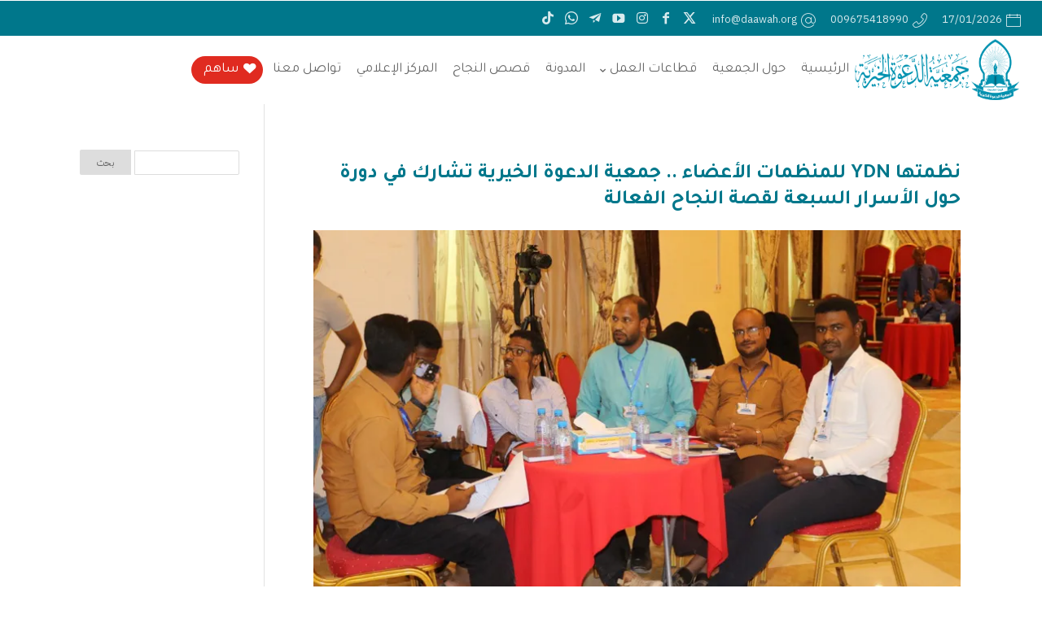

--- FILE ---
content_type: text/html; charset=UTF-8
request_url: https://daawah.org/ourac/%D9%86%D8%B8%D9%85%D8%AA%D9%87%D8%A7-ydn-%D9%84%D9%84%D9%85%D9%86%D8%B8%D9%85%D8%A7%D8%AA-%D8%A7%D9%84%D8%A3%D8%B9%D8%B6%D8%A7%D8%A1-%D8%AC%D9%85%D8%B9%D9%8A%D8%A9-%D8%A7%D9%84%D8%AF%D8%B9%D9%88.html
body_size: 15001
content:
<!DOCTYPE html>
<html dir="rtl" lang="ar">
<head>
    <meta charset="UTF-8" />
    <meta name="viewport" content="width=device-width, initial-scale=1" />
    <link rel="pingback" href="https://daawah.org/xmlrpc.php" />
    <link rel="preconnect" href="https://fonts.googleapis.com" crossorigin />
    <meta name="theme-color" content="#00778b" />
    <script type="text/javascript"> document.documentElement.className = 'js';</script>
    <title>نظمتها YDN للمنظمات الأعضاء .. جمعية الدعوة الخيرية تشارك في دورة حول الأسرار السبعة لقصة النجاح الفعالة &#8211; موقع جمعية الدعوة الخيرية</title>
<meta name='robots' content='max-image-preview:large' />
<meta property="og:site_name" content="موقع جمعية الدعوة الخيرية"/><meta property="og:url" content="https://daawah.org/ourac/%d9%86%d8%b8%d9%85%d8%aa%d9%87%d8%a7-ydn-%d9%84%d9%84%d9%85%d9%86%d8%b8%d9%85%d8%a7%d8%aa-%d8%a7%d9%84%d8%a3%d8%b9%d8%b6%d8%a7%d8%a1-%d8%ac%d9%85%d8%b9%d9%8a%d8%a9-%d8%a7%d9%84%d8%af%d8%b9%d9%88.html"/><meta property="og:locale" content="ar" /><meta name="twitter:card" content="summary_large_image"><meta name="twitter:site" content="https://twitter.com/daawah2020"><meta property="og:title" content="نظمتها YDN للمنظمات الأعضاء .. جمعية الدعوة الخيرية تشارك في دورة حول الأسرار السبعة لقصة النجاح الفعالة"/><meta property="og:type" content="article"/><meta name="twitter:title" content="نظمتها YDN للمنظمات الأعضاء .. جمعية الدعوة الخيرية تشارك في دورة حول الأسرار السبعة لقصة النجاح الفعالة"><meta name="twitter:creator" content="https://twitter.com/daawah2020"><meta property="og:image" content="https://i0.wp.com/daawah.org/wp-content/uploads/2021/08/gosa1.jpg?fit=798%2C450&amp;ssl=1"/><meta property="og:image:secure_url" content="https://i0.wp.com/daawah.org/wp-content/uploads/2021/08/gosa1.jpg?fit=798%2C450&amp;ssl=1"/><meta property="og:image:width" content="798"/><meta property="og:image:height" content="450"/><meta property="og:image:alt" content="نظمتها YDN للمنظمات الأعضاء .. جمعية الدعوة الخيرية تشارك في دورة حول الأسرار السبعة لقصة النجاح الفعالة"/><meta name="twitter:image" content="https://i0.wp.com/daawah.org/wp-content/uploads/2021/08/gosa1.jpg?fit=798%2C450&amp;ssl=1"><link rel='dns-prefetch' href='//stats.wp.com' />
<link rel='dns-prefetch' href='//fonts.googleapis.com' />
<link rel='preconnect' href='//c0.wp.com' />
<link rel='preconnect' href='//i0.wp.com' />
<link rel="alternate" type="application/rss+xml" title="موقع جمعية الدعوة الخيرية &laquo; الخلاصة" href="https://daawah.org/feed" />
<link rel="alternate" type="application/rss+xml" title="موقع جمعية الدعوة الخيرية &laquo; خلاصة التعليقات" href="https://daawah.org/comments/feed" />
<link rel="alternate" type="application/rss+xml" title="موقع جمعية الدعوة الخيرية &laquo; نظمتها YDN للمنظمات الأعضاء .. جمعية الدعوة الخيرية تشارك في دورة حول الأسرار السبعة لقصة النجاح الفعالة خلاصة التعليقات" href="https://daawah.org/ourac/%d9%86%d8%b8%d9%85%d8%aa%d9%87%d8%a7-ydn-%d9%84%d9%84%d9%85%d9%86%d8%b8%d9%85%d8%a7%d8%aa-%d8%a7%d9%84%d8%a3%d8%b9%d8%b6%d8%a7%d8%a1-%d8%ac%d9%85%d8%b9%d9%8a%d8%a9-%d8%a7%d9%84%d8%af%d8%b9%d9%88.html/feed" />
<link rel="alternate" title="oEmbed (JSON)" type="application/json+oembed" href="https://daawah.org/wp-json/oembed/1.0/embed?url=https%3A%2F%2Fdaawah.org%2Fourac%2F%25d9%2586%25d8%25b8%25d9%2585%25d8%25aa%25d9%2587%25d8%25a7-ydn-%25d9%2584%25d9%2584%25d9%2585%25d9%2586%25d8%25b8%25d9%2585%25d8%25a7%25d8%25aa-%25d8%25a7%25d9%2584%25d8%25a3%25d8%25b9%25d8%25b6%25d8%25a7%25d8%25a1-%25d8%25ac%25d9%2585%25d8%25b9%25d9%258a%25d8%25a9-%25d8%25a7%25d9%2584%25d8%25af%25d8%25b9%25d9%2588.html" />
<link rel="alternate" title="oEmbed (XML)" type="text/xml+oembed" href="https://daawah.org/wp-json/oembed/1.0/embed?url=https%3A%2F%2Fdaawah.org%2Fourac%2F%25d9%2586%25d8%25b8%25d9%2585%25d8%25aa%25d9%2587%25d8%25a7-ydn-%25d9%2584%25d9%2584%25d9%2585%25d9%2586%25d8%25b8%25d9%2585%25d8%25a7%25d8%25aa-%25d8%25a7%25d9%2584%25d8%25a3%25d8%25b9%25d8%25b6%25d8%25a7%25d8%25a1-%25d8%25ac%25d9%2585%25d8%25b9%25d9%258a%25d8%25a9-%25d8%25a7%25d9%2584%25d8%25af%25d8%25b9%25d9%2588.html&#038;format=xml" />
<meta name="generator" content="Mharty 6.8.9"/><style id='wp-img-auto-sizes-contain-inline-css' type='text/css'>
img:is([sizes=auto i],[sizes^="auto," i]){contain-intrinsic-size:3000px 1500px}
/*# sourceURL=wp-img-auto-sizes-contain-inline-css */
</style>
<style id='wp-emoji-styles-inline-css' type='text/css'>

	img.wp-smiley, img.emoji {
		display: inline !important;
		border: none !important;
		box-shadow: none !important;
		height: 1em !important;
		width: 1em !important;
		margin: 0 0.07em !important;
		vertical-align: -0.1em !important;
		background: none !important;
		padding: 0 !important;
	}
/*# sourceURL=wp-emoji-styles-inline-css */
</style>
<style id='wp-block-library-inline-css' type='text/css'>
:root{--wp-block-synced-color:#7a00df;--wp-block-synced-color--rgb:122,0,223;--wp-bound-block-color:var(--wp-block-synced-color);--wp-editor-canvas-background:#ddd;--wp-admin-theme-color:#007cba;--wp-admin-theme-color--rgb:0,124,186;--wp-admin-theme-color-darker-10:#006ba1;--wp-admin-theme-color-darker-10--rgb:0,107,160.5;--wp-admin-theme-color-darker-20:#005a87;--wp-admin-theme-color-darker-20--rgb:0,90,135;--wp-admin-border-width-focus:2px}@media (min-resolution:192dpi){:root{--wp-admin-border-width-focus:1.5px}}.wp-element-button{cursor:pointer}:root .has-very-light-gray-background-color{background-color:#eee}:root .has-very-dark-gray-background-color{background-color:#313131}:root .has-very-light-gray-color{color:#eee}:root .has-very-dark-gray-color{color:#313131}:root .has-vivid-green-cyan-to-vivid-cyan-blue-gradient-background{background:linear-gradient(135deg,#00d084,#0693e3)}:root .has-purple-crush-gradient-background{background:linear-gradient(135deg,#34e2e4,#4721fb 50%,#ab1dfe)}:root .has-hazy-dawn-gradient-background{background:linear-gradient(135deg,#faaca8,#dad0ec)}:root .has-subdued-olive-gradient-background{background:linear-gradient(135deg,#fafae1,#67a671)}:root .has-atomic-cream-gradient-background{background:linear-gradient(135deg,#fdd79a,#004a59)}:root .has-nightshade-gradient-background{background:linear-gradient(135deg,#330968,#31cdcf)}:root .has-midnight-gradient-background{background:linear-gradient(135deg,#020381,#2874fc)}:root{--wp--preset--font-size--normal:16px;--wp--preset--font-size--huge:42px}.has-regular-font-size{font-size:1em}.has-larger-font-size{font-size:2.625em}.has-normal-font-size{font-size:var(--wp--preset--font-size--normal)}.has-huge-font-size{font-size:var(--wp--preset--font-size--huge)}.has-text-align-center{text-align:center}.has-text-align-left{text-align:left}.has-text-align-right{text-align:right}.has-fit-text{white-space:nowrap!important}#end-resizable-editor-section{display:none}.aligncenter{clear:both}.items-justified-left{justify-content:flex-start}.items-justified-center{justify-content:center}.items-justified-right{justify-content:flex-end}.items-justified-space-between{justify-content:space-between}.screen-reader-text{border:0;clip-path:inset(50%);height:1px;margin:-1px;overflow:hidden;padding:0;position:absolute;width:1px;word-wrap:normal!important}.screen-reader-text:focus{background-color:#ddd;clip-path:none;color:#444;display:block;font-size:1em;height:auto;left:5px;line-height:normal;padding:15px 23px 14px;text-decoration:none;top:5px;width:auto;z-index:100000}html :where(.has-border-color){border-style:solid}html :where([style*=border-top-color]){border-top-style:solid}html :where([style*=border-right-color]){border-right-style:solid}html :where([style*=border-bottom-color]){border-bottom-style:solid}html :where([style*=border-left-color]){border-left-style:solid}html :where([style*=border-width]){border-style:solid}html :where([style*=border-top-width]){border-top-style:solid}html :where([style*=border-right-width]){border-right-style:solid}html :where([style*=border-bottom-width]){border-bottom-style:solid}html :where([style*=border-left-width]){border-left-style:solid}html :where(img[class*=wp-image-]){height:auto;max-width:100%}:where(figure){margin:0 0 1em}html :where(.is-position-sticky){--wp-admin--admin-bar--position-offset:var(--wp-admin--admin-bar--height,0px)}@media screen and (max-width:600px){html :where(.is-position-sticky){--wp-admin--admin-bar--position-offset:0px}}

/*# sourceURL=wp-block-library-inline-css */
</style><style id='global-styles-inline-css' type='text/css'>
:root{--wp--preset--aspect-ratio--square: 1;--wp--preset--aspect-ratio--4-3: 4/3;--wp--preset--aspect-ratio--3-4: 3/4;--wp--preset--aspect-ratio--3-2: 3/2;--wp--preset--aspect-ratio--2-3: 2/3;--wp--preset--aspect-ratio--16-9: 16/9;--wp--preset--aspect-ratio--9-16: 9/16;--wp--preset--color--black: #000000;--wp--preset--color--cyan-bluish-gray: #abb8c3;--wp--preset--color--white: #ffffff;--wp--preset--color--pale-pink: #f78da7;--wp--preset--color--vivid-red: #cf2e2e;--wp--preset--color--luminous-vivid-orange: #ff6900;--wp--preset--color--luminous-vivid-amber: #fcb900;--wp--preset--color--light-green-cyan: #7bdcb5;--wp--preset--color--vivid-green-cyan: #00d084;--wp--preset--color--pale-cyan-blue: #8ed1fc;--wp--preset--color--vivid-cyan-blue: #0693e3;--wp--preset--color--vivid-purple: #9b51e0;--wp--preset--gradient--vivid-cyan-blue-to-vivid-purple: linear-gradient(135deg,rgb(6,147,227) 0%,rgb(155,81,224) 100%);--wp--preset--gradient--light-green-cyan-to-vivid-green-cyan: linear-gradient(135deg,rgb(122,220,180) 0%,rgb(0,208,130) 100%);--wp--preset--gradient--luminous-vivid-amber-to-luminous-vivid-orange: linear-gradient(135deg,rgb(252,185,0) 0%,rgb(255,105,0) 100%);--wp--preset--gradient--luminous-vivid-orange-to-vivid-red: linear-gradient(135deg,rgb(255,105,0) 0%,rgb(207,46,46) 100%);--wp--preset--gradient--very-light-gray-to-cyan-bluish-gray: linear-gradient(135deg,rgb(238,238,238) 0%,rgb(169,184,195) 100%);--wp--preset--gradient--cool-to-warm-spectrum: linear-gradient(135deg,rgb(74,234,220) 0%,rgb(151,120,209) 20%,rgb(207,42,186) 40%,rgb(238,44,130) 60%,rgb(251,105,98) 80%,rgb(254,248,76) 100%);--wp--preset--gradient--blush-light-purple: linear-gradient(135deg,rgb(255,206,236) 0%,rgb(152,150,240) 100%);--wp--preset--gradient--blush-bordeaux: linear-gradient(135deg,rgb(254,205,165) 0%,rgb(254,45,45) 50%,rgb(107,0,62) 100%);--wp--preset--gradient--luminous-dusk: linear-gradient(135deg,rgb(255,203,112) 0%,rgb(199,81,192) 50%,rgb(65,88,208) 100%);--wp--preset--gradient--pale-ocean: linear-gradient(135deg,rgb(255,245,203) 0%,rgb(182,227,212) 50%,rgb(51,167,181) 100%);--wp--preset--gradient--electric-grass: linear-gradient(135deg,rgb(202,248,128) 0%,rgb(113,206,126) 100%);--wp--preset--gradient--midnight: linear-gradient(135deg,rgb(2,3,129) 0%,rgb(40,116,252) 100%);--wp--preset--font-size--small: 13px;--wp--preset--font-size--medium: 20px;--wp--preset--font-size--large: 36px;--wp--preset--font-size--x-large: 42px;--wp--preset--spacing--20: 0.44rem;--wp--preset--spacing--30: 0.67rem;--wp--preset--spacing--40: 1rem;--wp--preset--spacing--50: 1.5rem;--wp--preset--spacing--60: 2.25rem;--wp--preset--spacing--70: 3.38rem;--wp--preset--spacing--80: 5.06rem;--wp--preset--shadow--natural: 6px 6px 9px rgba(0, 0, 0, 0.2);--wp--preset--shadow--deep: 12px 12px 50px rgba(0, 0, 0, 0.4);--wp--preset--shadow--sharp: 6px 6px 0px rgba(0, 0, 0, 0.2);--wp--preset--shadow--outlined: 6px 6px 0px -3px rgb(255, 255, 255), 6px 6px rgb(0, 0, 0);--wp--preset--shadow--crisp: 6px 6px 0px rgb(0, 0, 0);}:where(.is-layout-flex){gap: 0.5em;}:where(.is-layout-grid){gap: 0.5em;}body .is-layout-flex{display: flex;}.is-layout-flex{flex-wrap: wrap;align-items: center;}.is-layout-flex > :is(*, div){margin: 0;}body .is-layout-grid{display: grid;}.is-layout-grid > :is(*, div){margin: 0;}:where(.wp-block-columns.is-layout-flex){gap: 2em;}:where(.wp-block-columns.is-layout-grid){gap: 2em;}:where(.wp-block-post-template.is-layout-flex){gap: 1.25em;}:where(.wp-block-post-template.is-layout-grid){gap: 1.25em;}.has-black-color{color: var(--wp--preset--color--black) !important;}.has-cyan-bluish-gray-color{color: var(--wp--preset--color--cyan-bluish-gray) !important;}.has-white-color{color: var(--wp--preset--color--white) !important;}.has-pale-pink-color{color: var(--wp--preset--color--pale-pink) !important;}.has-vivid-red-color{color: var(--wp--preset--color--vivid-red) !important;}.has-luminous-vivid-orange-color{color: var(--wp--preset--color--luminous-vivid-orange) !important;}.has-luminous-vivid-amber-color{color: var(--wp--preset--color--luminous-vivid-amber) !important;}.has-light-green-cyan-color{color: var(--wp--preset--color--light-green-cyan) !important;}.has-vivid-green-cyan-color{color: var(--wp--preset--color--vivid-green-cyan) !important;}.has-pale-cyan-blue-color{color: var(--wp--preset--color--pale-cyan-blue) !important;}.has-vivid-cyan-blue-color{color: var(--wp--preset--color--vivid-cyan-blue) !important;}.has-vivid-purple-color{color: var(--wp--preset--color--vivid-purple) !important;}.has-black-background-color{background-color: var(--wp--preset--color--black) !important;}.has-cyan-bluish-gray-background-color{background-color: var(--wp--preset--color--cyan-bluish-gray) !important;}.has-white-background-color{background-color: var(--wp--preset--color--white) !important;}.has-pale-pink-background-color{background-color: var(--wp--preset--color--pale-pink) !important;}.has-vivid-red-background-color{background-color: var(--wp--preset--color--vivid-red) !important;}.has-luminous-vivid-orange-background-color{background-color: var(--wp--preset--color--luminous-vivid-orange) !important;}.has-luminous-vivid-amber-background-color{background-color: var(--wp--preset--color--luminous-vivid-amber) !important;}.has-light-green-cyan-background-color{background-color: var(--wp--preset--color--light-green-cyan) !important;}.has-vivid-green-cyan-background-color{background-color: var(--wp--preset--color--vivid-green-cyan) !important;}.has-pale-cyan-blue-background-color{background-color: var(--wp--preset--color--pale-cyan-blue) !important;}.has-vivid-cyan-blue-background-color{background-color: var(--wp--preset--color--vivid-cyan-blue) !important;}.has-vivid-purple-background-color{background-color: var(--wp--preset--color--vivid-purple) !important;}.has-black-border-color{border-color: var(--wp--preset--color--black) !important;}.has-cyan-bluish-gray-border-color{border-color: var(--wp--preset--color--cyan-bluish-gray) !important;}.has-white-border-color{border-color: var(--wp--preset--color--white) !important;}.has-pale-pink-border-color{border-color: var(--wp--preset--color--pale-pink) !important;}.has-vivid-red-border-color{border-color: var(--wp--preset--color--vivid-red) !important;}.has-luminous-vivid-orange-border-color{border-color: var(--wp--preset--color--luminous-vivid-orange) !important;}.has-luminous-vivid-amber-border-color{border-color: var(--wp--preset--color--luminous-vivid-amber) !important;}.has-light-green-cyan-border-color{border-color: var(--wp--preset--color--light-green-cyan) !important;}.has-vivid-green-cyan-border-color{border-color: var(--wp--preset--color--vivid-green-cyan) !important;}.has-pale-cyan-blue-border-color{border-color: var(--wp--preset--color--pale-cyan-blue) !important;}.has-vivid-cyan-blue-border-color{border-color: var(--wp--preset--color--vivid-cyan-blue) !important;}.has-vivid-purple-border-color{border-color: var(--wp--preset--color--vivid-purple) !important;}.has-vivid-cyan-blue-to-vivid-purple-gradient-background{background: var(--wp--preset--gradient--vivid-cyan-blue-to-vivid-purple) !important;}.has-light-green-cyan-to-vivid-green-cyan-gradient-background{background: var(--wp--preset--gradient--light-green-cyan-to-vivid-green-cyan) !important;}.has-luminous-vivid-amber-to-luminous-vivid-orange-gradient-background{background: var(--wp--preset--gradient--luminous-vivid-amber-to-luminous-vivid-orange) !important;}.has-luminous-vivid-orange-to-vivid-red-gradient-background{background: var(--wp--preset--gradient--luminous-vivid-orange-to-vivid-red) !important;}.has-very-light-gray-to-cyan-bluish-gray-gradient-background{background: var(--wp--preset--gradient--very-light-gray-to-cyan-bluish-gray) !important;}.has-cool-to-warm-spectrum-gradient-background{background: var(--wp--preset--gradient--cool-to-warm-spectrum) !important;}.has-blush-light-purple-gradient-background{background: var(--wp--preset--gradient--blush-light-purple) !important;}.has-blush-bordeaux-gradient-background{background: var(--wp--preset--gradient--blush-bordeaux) !important;}.has-luminous-dusk-gradient-background{background: var(--wp--preset--gradient--luminous-dusk) !important;}.has-pale-ocean-gradient-background{background: var(--wp--preset--gradient--pale-ocean) !important;}.has-electric-grass-gradient-background{background: var(--wp--preset--gradient--electric-grass) !important;}.has-midnight-gradient-background{background: var(--wp--preset--gradient--midnight) !important;}.has-small-font-size{font-size: var(--wp--preset--font-size--small) !important;}.has-medium-font-size{font-size: var(--wp--preset--font-size--medium) !important;}.has-large-font-size{font-size: var(--wp--preset--font-size--large) !important;}.has-x-large-font-size{font-size: var(--wp--preset--font-size--x-large) !important;}
/*# sourceURL=global-styles-inline-css */
</style>

<style id='classic-theme-styles-inline-css' type='text/css'>
/*! This file is auto-generated */
.wp-block-button__link{color:#fff;background-color:#32373c;border-radius:9999px;box-shadow:none;text-decoration:none;padding:calc(.667em + 2px) calc(1.333em + 2px);font-size:1.125em}.wp-block-file__button{background:#32373c;color:#fff;text-decoration:none}
/*# sourceURL=/wp-includes/css/classic-themes.min.css */
</style>
<link rel='stylesheet' id='contact-form-7-css' href='https://daawah.org/wp-content/plugins/contact-form-7/includes/css/styles.css?ver=6.1.4' type='text/css' media='all' />
<link rel='stylesheet' id='contact-form-7-rtl-css' href='https://daawah.org/wp-content/plugins/contact-form-7/includes/css/styles-rtl.css?ver=6.1.4' type='text/css' media='all' />
<link rel='stylesheet' id='crellyslider.min-css' href='https://daawah.org/wp-content/plugins/crelly-slider/css/crellyslider.min.css?ver=1.4.7' type='text/css' media='all' />
<link rel='stylesheet' id='mh-gf-tajawal-css' href='https://fonts.googleapis.com/css?family=Tajawal:400,700&#038;display=swap&#038;subset=arabic' type='text/css' media='all' />
<link rel='stylesheet' id='mh-gf-ibm-plex-sans-arabic-css' href='https://fonts.googleapis.com/css?family=IBM+Plex+Sans+Arabic:400,700&#038;display=swap&#038;subset=arabic' type='text/css' media='all' />
<link rel='stylesheet' id='mharty-style-css' href='https://daawah.org/wp-content/themes/mharty/css/style.css?ver=6.8.9' type='text/css' media='all' />
<link rel='stylesheet' id='mh_author_page_cover-css' href='https://daawah.org/wp-content/plugins/mh-author-page-cover/assets/css/style.css?ver=2.3.0' type='text/css' media='all' />
<link rel='stylesheet' id='mh-loveit-css-css' href='https://daawah.org/wp-content/plugins/mh-loveit/assets/css/style.css?ver=3.3.1' type='text/css' media='all' />
<link rel='stylesheet' id='mh-magazine-css-css' href='https://daawah.org/wp-content/plugins/mh-magazine/assets/css/style.css?ver=5.3.0' type='text/css' media='all' />
<link rel='stylesheet' id='mh-reviews-style-css' href='https://daawah.org/wp-content/plugins/mh-reviews/assets/css/style.css?ver=2.4.0' type='text/css' media='all' />
<link rel='stylesheet' id='mhsc_shortcodes-css' href='https://daawah.org/wp-content/plugins/mh-shortcodes//css/mhsc_shortcodes.css' type='text/css' media='all' />
<script type="text/javascript" src="https://c0.wp.com/c/6.9/wp-includes/js/jquery/jquery.min.js" id="jquery-core-js"></script>
<script type="text/javascript" src="https://c0.wp.com/c/6.9/wp-includes/js/jquery/jquery-migrate.min.js" id="jquery-migrate-js"></script>
<script type="text/javascript" src="https://c0.wp.com/c/6.9/wp-includes/js/jquery/ui/core.min.js" id="jquery-ui-core-js"></script>
<script type="text/javascript" src="https://daawah.org/wp-content/plugins/crelly-slider/js/jquery.crellyslider.min.js?ver=1.4.7" id="jquery.crellyslider.min-js"></script>
<link rel="https://api.w.org/" href="https://daawah.org/wp-json/" /><link rel="alternate" title="JSON" type="application/json" href="https://daawah.org/wp-json/wp/v2/posts/1384" /><link rel="EditURI" type="application/rsd+xml" title="RSD" href="https://daawah.org/xmlrpc.php?rsd" />
<meta name="generator" content="WordPress 6.9" />
<link rel="canonical" href="https://daawah.org/ourac/%d9%86%d8%b8%d9%85%d8%aa%d9%87%d8%a7-ydn-%d9%84%d9%84%d9%85%d9%86%d8%b8%d9%85%d8%a7%d8%aa-%d8%a7%d9%84%d8%a3%d8%b9%d8%b6%d8%a7%d8%a1-%d8%ac%d9%85%d8%b9%d9%8a%d8%a9-%d8%a7%d9%84%d8%af%d8%b9%d9%88.html" />
<link rel='shortlink' href='https://daawah.org/?p=1384' />
	<style>img#wpstats{display:none}</style>
		<style class="mh_reviews_custmoizer_css" type="text/css">
.mh_reviews_overall_percent .mh-reviews-meta .mh-reviews-meta-score-content {background-color:#f4c500; color:#ffffff;}
.mh-reviews-meta .mh-reviews-meta-score-bg{ background-color: rgba(244, 197, 0, 0.2);}
.mh-reviews-meta .mh-reviews-meta-score-star, .mh-reviews-meta .mh-reviews-star-rating{ color:#f4c500;}
.mh-reviews-meta .mh-reviews-meta-score{color:#ffffff;}
.mh-reviews-star-rating, .mh-reviews-star-rating, .mh-reviews-meta-score-star{ color: #f4c500; }
.mh-review-features .mh-score-bar {background-color:#f4c500; color:#ffffff;}
.mh-review-features .mh-score-bar-bg{ background-color: rgba(244, 197, 0, 0.2);}
.mh-reviews-box{ background-color:#f8f8f8; color:#444444;}
</style><style class="mh_custmoizer_css" type="text/css">
a,
.link_style_accent .mh-the-content a,
.link_style_fx .mh-the-content a,
.link_style_accent .widget_text a,
.link_style_fx .widget_text a,
.nav-single a,
.product_meta a{
    color: #000000;
}
body{
    color: #000000;
}
.widget_text a,
.mh-the-content a{
  color: #000000;
  border-bottom-color: #000000;
}

.link_style_accent .mh-the-content a,
.link_style_fx .mh-the-content a,
.link_style_fx .mh-the-content a,
.link_style_accent .widget_text a,
.link_style_fx .widget_text a,
.link_style_fx .widget_text a{
  border-bottom-color: #000000;
}
.link_style_fx .mh-the-content a:hover,
.link_style_hover .mh-the-content a:hover,
.link_style_fx .widget_text a:hover,
.link_style_hover .widget_text a:hover{
  color: #000000;
  border-bottom-color: #000000;
}
h1,
h2,
h3,
h4,
h5,
h6 {
    color: #00778b;
}
.entry-content tr th,
.entry-content thead th{
    color: #00778b;
}
.mhc_blurb a .mhc_blurb_content p {
    color: #000000;
}

.mhc_widget:not(.widget_text) a {
    color: #d8d8d8!important;
}

.widgettitle {
    color: #00778b;
}

.mh_widget_title_style_line .widgettitle,
.mh_widget_title_style_border .widgettitle,
.mh_widget_title_style_smallborder .widgettitle {
    border-color: #00778b;
}

.mh_widget_title_style_box .widgettitle,
.mh_widget_title_style_arrow .widgettitle {
    background-color: #444444;
}

.mh_widget_title_style_arrow .widgettitle:after {
    border-top-color: #444444;
}

body {
	background-color: }
  @media only screen and (min-width: 981px) {	.mh_logo{
		float: right;
	}
  .mh_extra_logo {
		float: left;
	}
	  }   @media only screen and (max-width: 980px) {
	.mh_logo{
		float: right;
		line-height: 40px;
	}
	.mh_extra_logo {
		float: left;
	}
	#main-header .header-name,
	#main-header .header-tagline{
		line-height: normal;
	}
	
  } 
.mhc_counter_amount,
.mhc_pricing_default .mhc_featured_table .mhc_pricing_heading,
.mh_quote_content,
.mh_link_content,
.mh_audio_content {
    background-color: #00778b;
}


#main-header,
#main-header .nav li ul,
.mh-search-form,
.mobile-menu-sticky-icon{
    background-color: #ffffff;
}


#top-header,
#mh-secondary-nav li ul,
#mh-secondary-nav li.mega-menu ul,
#mh-secondary-nav li.no-mega-menu ul {
    background-color: #00778b;
}
.mh-app-nav {
	background-color: #f4f4f4;
}
#top-menu > li.mhc-menu-highlight,
.fullwidth-menu > li.mhc-menu-highlight,
#top-menu li > .sub-menu li.mhc-menu-highlight > a,
.fullwidth-menu li > .sub-menu li.mhc-menu-highlight > a,
#mh-secondary-nav > li.mhc-menu-highlight,
#mh-secondary-nav li > .sub-menu li.mhc-menu-highlight > a,
.app-menu li.mhc-menu-highlight > a,
#top-menu > li.current-menu-ancestor.mhc-menu-highlight,
#top-menu > li.current-menu-item.mhc-menu-highlight,
.bottom-nav > li.mhc-menu-highlight,
.mh-top-cta-button.mh-cta-button-solid a{
    background-color: #e02b20!important;
}
.mh-top-cta-button.mh-cta-button-border a{
  border: 1px solid  #e02b20!important;
  color: #e02b20!important;
}
#top-menu > li.mhc-menu-highlight > a,
.fullwidth-menu > li.mhc-menu-highlight > a,
#top-menu li > .sub-menu li.mhc-menu-highlight > a,
.fullwidth-menu li > .sub-menu li.mhc-menu-highlight > a,
#mh-secondary-nav > li.mhc-menu-highlight > a,
#mh-secondary-nav li > .sub-menu li.mhc-menu-highlight > a,
.app-menu li.mhc-menu-highlight > a,
.bottom-nav > li.mhc-menu-highlight > a,
.mh-top-cta-button.mh-cta-button-solid a{
    color: #ffffff!important;
}
.mh-top-cta-button.mh-cta-button-border a{
  background-color: #ffffff!important;
}
.mhc_filterable_portfolio .mhc_portfolio_filters li a span,
.mhc_button_solid,
.mhc_wpcf7_solid .wpcf7-form input[type="submit"],
.mh-tags .tag-links a,
.bbp-topic-tags a,
.nav li a em,
.menu li a em,
.mh_adjust_bg,
.edd-submit.button.gray{
    background: #00778b!important;
}
.mh-social-accent-color.mh-social-solid-color li{
    background-color: #00778b;
}

.comment-reply-link,
#cancel-comment-reply-link,
.form-submit input,
.mhc_pricing_default .mhc_sum,
.mhc_pricing li a,
.mhc_pricing_default .mhc_pricing_table_button.mhc_button_transparent,
.mh-loveit-container .mh-loveit.loved.mh_share_accent .icon-icon_heart,
.mh_password_protected_form .mh_submit_button,
.bbp-submit-wrapper button.button,
.mh_widget_info_inner p i,
button.mhc_search_bar_submit i,
.mh-social-accent-color li a,
.search-form-button-icon{
    color: #00778b!important;
}

#main-header .header-name{
  color: #00778b;
}
#main-header .header-tagline{
    color: #666666;
}


  
.mhc_widget li a:hover,
.mhc_bg_layout_light .mhc_promo_button.mhc_transify,
.mhc_bg_layout_light .mhc_more_button,
.mhc_filterable_portfolio .mhc_portfolio_filters li a.active,
.mhc_filterable_portfolio .mhc_portofolio_pagination ul li a.active,
.mhc_gallery .mhc_gallery_pagination ul li a.active,
.wp-pagenavi span.current,
.wp-pagenavi a:hover,
.mhc_contact_submit.mhc_button_transparent,
.mhc_wpcf7_transparent .wpcf7-form input[type="submit"],
.mhc_bg_layout_light .mhc_newsletter_button,
.mhc_bg_layout_light .mhc_mailpoet_form .wysija-submit,
.bbp-topics-front ul.super-sticky:after,
.bbp-topics ul.super-sticky:after,
.bbp-topics ul.sticky:after,
.bbp-forum-content ul.sticky:after {
    color: #00778b!important;
}

blockquote,
.footer-widget li:before,
.mhc_pricing_default .mhc_pricing li:before,
.mhc_button_solid,
.mhc_wpcf7_solid .wpcf7-form input[type="submit"],
.mh_password_protected_form .mh_submit_button,
#bbpress-forums .bbp-forums-list,
.bbp-topics-front ul.super-sticky,
#bbpress-forums li.bbp-body ul.topic.super-sticky,
#bbpress-forums li.bbp-body ul.topic.sticky,
.bbp-forum-content ul.sticky,
.mhc_pricing_neon .mhc_featured_table,
.mh-social-accent-color li,
.mhc_contact_submit_message,
  .mh_search_bar_shortcode .mhc_search_bar_form .mhc_search_bar_input .mhc_search_bar_field:focus,
  .mh_search_bar_shortcode .mhc_search_bar_form .mhc_search_bar_input .mhc_search_bar_field:active{
    border-color: #00778b;
}

#bbpress-forums .hentry div.bbp-reply-content:before,
#bbpress-forums .hentry div.bbp-topic-content:before {
    border-right-color: #00778b;
}

.rtl #bbpress-forums .hentry div.bbp-reply-content:before,
.rtl #bbpress-forums .hentry div.bbp-topic-content:before {
    border-left-color: #00778b;
    border-right-color: transparent;
}

#main-footer {
    background-color: #383838;
}

#footer-bottom {
    background-color: #727272;
}

.footer-widget {
    color: #ffffff;
}

.footer-widget a,
.bottom-nav a,
#footer-widgets .footer-widget li a {
    color: #ffffff!important;
}

.footer-widget h4.title {
    color: #00778b;
}

.mh_widget_title_style_line .footer-widget h4.title,
.mh_widget_title_style_border .footer-widget h4.title,
.mh_widget_title_style_smallborder .footer-widget h4.title {
    border-color: #00778b;
}

.mh_widget_title_style_box .footer-widget h4.title,
.mh_widget_title_style_arrow .footer-widget h4.title {
    background-color: #ffffff;
}

.mh_widget_title_style_arrow .footer-widget h4.title::after {
    border-top-color: #ffffff;
}

#footer-info {
    color: #cfd3d3;
}

#footer-info a {
    color: #747474;
}

#top-menu a,
.mh-top-cta-text a{
    color: #666666;
}

#mh-top-navigation .mh_search_icon,
#mh-top-navigation .mh_top_cta_icon,
#mh-top-navigation .mh-cart-icon,
#mh-top-navigation .mh-cart-count{
    color: rgba(0, 0, 0, 0.4)!important;
}

.mh-top-navigation-icons > .mobile-menu-trigger-icon .sandwich-inner,
.mh-top-navigation-icons > .mobile-menu-trigger-icon .sandwich-inner:after,
.mh-top-navigation-icons > .mobile-menu-trigger-icon .sandwich-inner:before,
.mobile-menu-sticky-icon  .sandwich-inner,
.mobile-menu-sticky-icon  .sandwich-inner:after,
.mobile-menu-sticky-icon  .sandwich-inner:before{
    background-color: rgba(0, 0, 0, 0.4)!important;
}

#top-menu > li.current-menu-ancestor > a,
#top-menu > li.current-menu-item > a,
.mh_nav_text_color_light #top-menu li.current-menu-ancestor > a,
.mh_nav_text_color_light .mh_nav_text_color_light #top-menu li.current-menu-item > a {
    color: #00778b;
}

#top-menu > li.current-menu-ancestor,
#top-menu > li.current-menu-item {
	background-color: transparent !important;
}
#main-header {
	padding-top: 5px;
}

#main-header {
    padding-bottom: 5px;
}
#logo,
#sticky_logo,
.mh_extra_logo img{
	height: 75px;
}

.mh_logo,
.mh_extra_logo{
	line-height: 75px;
	height: 75px;
}

.mh_logo img,
.mh_extra_logo img {
	padding: 0;
}

#top-menu > li > a,
#top-menu .menu-item-has-children > a:first-child:after,
#top-menu > li > a .mhc-menu-item-link-head,
#mh_top_search,
.mh-top-cta,
.mh-top-navigation-icons > .mobile-menu-trigger-icon,
#mh-top-navigation .mh_cart_wrapper{
	line-height: 34px;
}

#top-menu > li,
#mh-top-navigation .mh_cart_wrapper,
#mh_top_search,
.mh-top-cta,
.mh-top-navigation-icons > .mobile-menu-trigger-icon{
	margin-top: 20.5px;
	margin-bottom: 20.5px;
}

#top-menu li.mega-menu > ul,
.mh-search-form,
.nav li ul {
	top: auto;
}
@media only screen and (min-width: 981px) {
.mh_header_style_centered #top-menu > li > a,
.mh_header_style_centered #top-menu .menu-item-has-children > a:first-child:after {
	line-height: 34px;
}

.mh_header_style_centered #top-menu ul .menu-item-has-children > a:first-child:after {
	line-height: 25px;
}

.mh_header_style_centered #top-menu li.mega-menu > ul,
.mh_header_style_centered .mh-search-form,
.mh_header_style_centered .nav li ul {
	top: auto;
}
}

  @media only screen and (max-width: 980px) {

	#mh-secondary-nav {
		display: none;
	}
	#top-header .mh-social-icons {
		display: none;
	}
	.mh_extra_logo {
		display: none;
	}
	.mhc_scroll_top {
		display: none !important;
	}
	.mh-top-cta-1 {
		display: none;
	}
	.mh-top-cta-2 {
		display: none;
	}
	.mh_fixed_top.mh_secondary_nav_above #page-container {
		padding-top: 0 !important;
	}
	.mh_fixed_top.mh_secondary_nav_above #main-header{
		top: 0 !important;
	}
  } @media only screen and (min-width: 981px) {
	#mh-top-navigation .mobile-menu-trigger-icon,
  .mh_vertical_nav #main-header .mobile-menu-trigger-icon,
  .mobile-menu-sticky-icon{
		display: none !important;
	}
}
@media only screen and (max-width: 980px) {
  #main-header #mh_top_search {
   display: none !important;
}
}

.mh_share .mh_share_accent li {
    border-color: #00778b;
}
.mh_share .mh_share_accent.mh_share_border li span,
.mh_share .mh_share_accent.mh_share_border li i {
    color: #00778b;
}
.mh_share .mh_share_accent.mh_share_solid li {
    background-color: #00778b;
}
.mh_share .mh_share_accent.mh_share_solid li span,
.mh_share .mh_share_accent.mh_share_solid li i {
    color: #ffffff;
}
#mh-main-area h1, #mh-main-area h2, #mh-main-area h3, #mh-main-area h4, #mh-main-area h5, #mh-main-area h6 { font-weight: bold; }@media only screen and (min-width: 981px) {
body {
	font-size: 16px;
}
#mh-main-area h1 {
	font-size: 25px;
}
#mh-main-area h2 {
	font-size: 21px;
}
#mh-main-area h3 {
	font-size: 19px;
}
#mh-main-area h4 {
	font-size: 17px;
}
#mh-main-area h5 {
	font-size: 15px;
}
#mh-main-area h6 {
	font-size: 13px;
}

#mh-main-area h1,
#mh-main-area h2,
#mh-main-area h3,
#mh-main-area h4,
#mh-main-area h5,
#mh-main-area h6 {
	line-height: 1.3em;
}
#top-menu > li > a,
.mh-top-cta.mh-top-cta-text{
	font-size: 17px;
}
#top-menu li li a,
#main-header .mh-cart-container h2 {
	font-size: 14px;
}

#top-menu li li .mhc-menu-desc,
#main-header .mh-cart-container {
	font-size: 12px;
}
#top-header #mh-info,
#mh-secondary-nav li li a,
#mh-secondary-nav li a,
#top-header .mh-cart-container h2 {
	font-size: 13px;
}

#top-header .mhc-menu-desc,
#top-header .mh-cart-container {
	font-size: 11px;
}
.app-nav {
	font-size: 14px;
}

.app-nav .mhc-menu-desc {
	font-size: 12px;
}
#top-menu a, #top-menu h3, .mh-top-cta a, #main-header .mh-cart-container h2 {  }#main-header .header-name { font-weight: bold; }} /*min-width: 981px*/
@media only screen and (max-width: 980px) {
.app-nav {
	font-size: 14px;
}
.app-nav .mhc-menu-desc {
	font-size: 12px;
}
}/*max-width: 980px*/   
.um a.um-link,
.um .um-tip:hover,
.um .um-field-radio.active:not(.um-field-radio-state-disabled) i,
.um .um-field-checkbox.active:not(.um-field-radio-state-disabled) i,
.um .um-member-name a:hover,
.um .um-member-more a:hover,
.um .um-member-less a:hover,
.um .um-members-pagi a:hover,
.um .um-cover-add:hover,
.um .um-profile-subnav a.active,
.um .um-item-meta a,
.um-account-name a:hover,
.um-account-nav a.current,
.um-account-side li a.current span.um-account-icon,
.um-account-side li a.current:hover span.um-account-icon,
.um-dropdown li a:hover,
i.um-active-color,
span.um-active-color,
.um-profile.um .um-profile-headericon a:hover, .um-profile.um .um-profile-edit-a.active
{
color: #00778b!important;
}
.um .um-field-group-head,
.picker__box,
.picker__nav--prev:hover,
.picker__nav--next:hover,
.um .um-members-pagi span.current,
.um .um-members-pagi span.current:hover,
.um .um-profile-nav-item.active a,
.um .um-profile-nav-item.active a:hover,
.upload,
.um-finish-upload,
.um-modal-btn,
.um-request-button,
.um-modal-header,
.um-modal-btn.disabled,
.um-modal-btn.disabled:hover,
div.uimob800 .um-account-side li a.current,
div.uimob800 .um-account-side li a.current:hover,
.um .um-button,
.um a.um-button,
.um a.um-button.um-disabled:hover,
.um a.um-button.um-disabled:focus,
.um a.um-button.um-disabled:active,
.um input[type=submit].um-button,
.um input[type=submit].um-button:focus,
.um input[type=submit]:disabled:hover
{
background:  #00778b!important;
}
@media only screen and (min-width: 981px) {
  #top-menu > li{
    padding: 0 7px;
  }
  #mh_top_search,
  .mh-top-cta,
  .mh_cart_wrapper,
  .mobile-menu-trigger-icon{
        margin-right: 6px;
      }
}
  

/*Customizer Custom CSS*/
</style><style class="mh_font_css">body, input, textarea, select, .single_add_to_cart_button .button, .mhc_newsletter_form p input, .mfp-close, .mfp-image-holder .mfp-close, .mfp-iframe-holder .mfp-close, .orderby, .widget_search #searchsubmit, .mh-reviews-meta-score { font-family: 'IBM Plex Sans Arabic', Tahoma, Arial, "Times New Roman", serif; }#top-header, #top-header h3 { font-family: 'IBM Plex Sans Arabic', Tahoma, Arial, "Times New Roman", serif; }.mh-app-nav, .mh-app-nav h3 { font-family: 'IBM Plex Sans Arabic', Tahoma, Arial, "Times New Roman", serif; }#mh-footer-nav, #mh-footer-nav h3, #footer-bottom { font-family: 'IBM Plex Sans Arabic', Tahoma, Arial, "Times New Roman", serif; }h1, h2, h3, h4, h5, h6, #main-header .header-name, .mhc_pricing_menus_item_title, .mhc_pricing_menus_item_price, .mhc_currency_sign, .mhc_testimonial_author, .mhc_testimonials_slide_author, .mh_quote_content blockquote, span.fn, span.fn a, #main-header .header-tagline, .mh-font-heading, .postnav-title, ul.post_share_footer.mh_share_name_icon li a .post_share_item_title, .header-font-family, #review_form .comment-reply-title { font-family: 'Tajawal', Tahoma, Arial, "Times New Roman", serif; }#top-menu li .menu-item-link, #top-menu .megamenu-title, #top-menu h3, .mh-top-cta a { font-family: 'Tajawal', Tahoma, Arial, "Times New Roman", serif; }</style><link id="steadysets-css" rel="stylesheet" href="https://daawah.org/wp-content/plugins/mh-more-icons/assets/css/steadysets.css" type="text/css" media="all" /><link id="fontawesome-css" rel="stylesheet" href="https://daawah.org/wp-content/plugins/mh-more-icons/assets/css/fontawesome.css" type="text/css" media="all" /><link id="lineicons-css" rel="stylesheet" href="https://daawah.org/wp-content/plugins/mh-more-icons/assets/css/lineicons.css" type="text/css" media="all" /><link id="etline-css" rel="stylesheet" href="https://daawah.org/wp-content/plugins/mh-more-icons/assets/css/etline.css" type="text/css" media="all" /><link id="icomoon-css" rel="stylesheet" href="https://daawah.org/wp-content/plugins/mh-more-icons/assets/css/icomoon.css" type="text/css" media="all" /><link id="linearicons-css" rel="stylesheet" href="https://daawah.org/wp-content/plugins/mh-more-icons/assets/css/linearicons.css" type="text/css" media="all" /><link rel="icon" href="https://i0.wp.com/daawah.org/wp-content/uploads/2019/09/cropped-logo_only.png?fit=32%2C32&#038;ssl=1" sizes="32x32" />
<link rel="icon" href="https://i0.wp.com/daawah.org/wp-content/uploads/2019/09/cropped-logo_only.png?fit=192%2C192&#038;ssl=1" sizes="192x192" />
<link rel="apple-touch-icon" href="https://i0.wp.com/daawah.org/wp-content/uploads/2019/09/cropped-logo_only.png?fit=180%2C180&#038;ssl=1" />
<meta name="msapplication-TileImage" content="https://i0.wp.com/daawah.org/wp-content/uploads/2019/09/cropped-logo_only.png?fit=270%2C270&#038;ssl=1" />
    </head>
<body class="rtl wp-singular post-template-default single single-post postid-1384 single-format-standard wp-theme-mharty mh_horizontal_nav mh_fixed_top mh_header_style_full mh_secondary_nav_above mh_cover_background mh_secondary_nav_enabled mh_secondary_nav_two_panels mh_capsule_corners mh_no_header_padding mh_secondary_nav_style_none mh_widget_style_one mh_subnav_animation_expand mh_fixed_width link_style_accent osx chrome mh_left_sidebar mh_author_has_cover mh_composer mh_reviews_overall_stars mhsc_shortcodes_v1_0">
        <div id="page-container" class="not-trans">
                <div class="header-container"><div id="top-header" class="mh_nav_text_color_light">
    <div class="container clearfix">
        <div id="mh-info">
            <span class="mh-info-item mh-info-date mh-icon-before mh-icon-after">17/01/2026</span>
                        <span class="mh-info-item mh-info-phone mh-icon-before mh-icon-after">009675418990</span>
                  <a class="mh-info-item mh-info-email-url" href="mailto:info@daawah.org"><span class="mh-info-email mh-icon-before mh-icon-after">info@daawah.org</span></a>
          </div>
    <!-- #mh-info -->
    <ul class="mh-social-icons">
	<li class="mh-social-icon mh-social-twitter">
		<a target="_blank" href="https://twitter.com/daawah2020" class="icon">
			<span>Twitter</span>
		</a>
	</li>
	<li class="mh-social-icon mh-social-facebook">
		<a target="_blank" href="https://www.facebook.com/daawah" class="icon">
			<span>Facebook</span>
		</a>
	</li>
	<li class="mh-social-icon mh-social-instagram">
		<a target="_blank" href="https://www.instagram.com/aldaawah22?r=nametag" class="icon">
			<span>Instagram</span>
		</a>
	</li>
	<li class="mh-social-icon mh-social-youtube">
		<a target="_blank" href="https://www.youtube.com/user/daawah2001" class="icon">
			<span>YouTube</span>
		</a>
	</li>





	<li class="mh-social-icon mh-social-telegram">
		<a target="_blank" href="https://t.me/daawaha" class="icon">
			<span>Telegram Broadcast</span>
		</a>
	</li>




	<li class="mh-social-icon mh-social-whatsapp">
		<a target="_blank" href="https://wa.me/967777418990" class="icon">
			<span>WhatsApp</span>
		</a>
	</li>
	<li class="mh-social-icon mh-social-tiktok">
		<a target="_blank" href="https://www.tiktok.com/@daawah2001" class="icon">
			<span>TikTok</span>
		</a>
	</li>
  
</ul>        <div id="mh-secondary-menu">
                </div>
    <!-- #mh-secondary-menu --> 
    
  </div>
  <!-- .container --> 
  
</div>
<!-- #top-header -->
<header id="main-header" class="mh_nav_text_color_dark mh_subnav_text_color_dark sticky_nav" itemscope itemtype="https://schema.org/WPHeader">
  <div class="container clearfix">
        <a href="https://daawah.org/" class="mh_logo">
        <img  src="https://daawah.org/wp-content/uploads/2022/11/logo-2.png" alt="موقع جمعية الدعوة الخيرية" id="logo" class=" mhc_animation_scaleup mh-animated" width="329" height="98" />
            </a>
    <div class="mh-top-navigation-wrapper">
      <div id="mh-top-navigation">
        <nav id="top-menu-nav" class="main_menu"><ul id="top-menu" class="nav mhc_animation_scaleup mh-animated mh_disable_top_tier"><li  class="menu-item menu-item-type-custom menu-item-object-custom menu-item-home no-mega-menu menu-item-566"><a class="menu-item-link"  href="https://daawah.org/"><div class="mhc-menu-item-link-content"><h3 class="mhc-menu-item-link-head">الرئيسية</h3></div></a></li>
<li  class="menu-item menu-item-type-post_type menu-item-object-page no-mega-menu menu-item-2594"><a class="menu-item-link"  href="https://daawah.org/%d8%ad%d9%88%d9%84-%d8%a7%d9%84%d8%ac%d9%85%d8%b9%d9%8a%d8%a9"><div class="mhc-menu-item-link-content"><h3 class="mhc-menu-item-link-head">حول الجمعية</h3></div></a></li>
<li  class="menu-item menu-item-type-custom menu-item-object-custom menu-item-has-children mega-menu menu-item-2615"><a class="menu-item-link"  href="#"><div class="mhc-menu-item-link-content"><h3 class="mhc-menu-item-link-head">قطاعات العمل</h3></div></a>
<ul style="" class="sub-menu mega-col-3">
	<li  class="menu-item menu-item-type-post_type menu-item-object-page menu-item-has-children mega-col-3 mh_mega_first menu-item-2602"><div class="megamenu-title"><i aria-hidden="true" data-icon="&#xe637;" class="mhc-menu-icon"></i><div class="mhc-menu-item-link-content"><h3 class="mhc-menu-item-link-head">قطاع التعليم</h3></div></div>
	<ul style="" class="sub-menu mega-col-3">
		<li  class="menu-item menu-item-type-post_type menu-item-object-page menu-item-2603"><a class="menu-item-link"  href="https://daawah.org/%d8%a7%d9%84%d8%a8%d8%b1%d8%a7%d9%85%d8%ac-%d8%a7%d9%84%d8%aa%d8%b9%d9%84%d9%8a%d9%85%d9%8a%d8%a9/%d9%85%d8%b4%d8%b1%d9%88%d8%b9-%d9%82%d9%84%d9%85"><div class="mhc-menu-item-link-content"><h3 class="mhc-menu-item-link-head">مشروع مراكز القلم</h3></div></a></li>
		<li  class="menu-item menu-item-type-post_type menu-item-object-page menu-item-2604"><a class="menu-item-link"  href="https://daawah.org/%d8%a7%d9%84%d8%a8%d8%b1%d8%a7%d9%85%d8%ac-%d8%a7%d9%84%d8%aa%d8%b9%d9%84%d9%8a%d9%85%d9%8a%d8%a9/%d9%85%d8%b4%d8%b1%d9%88%d8%b9-%d9%85%d8%b1%d8%a7%d9%83%d8%b2-%d8%aa%d8%b1%d8%aa%d9%8a%d9%84-%d9%84%d8%aa%d8%b9%d9%84%d9%8a%d9%85-%d8%a7%d9%84%d9%82%d8%b1%d8%a2%d9%86-%d8%a7%d9%84%d9%83%d8%b1%d9%8a"><div class="mhc-menu-item-link-content"><h3 class="mhc-menu-item-link-head">مشروع مراكز ترتيل لتعليم القرآن الكريم</h3></div></a></li>
		<li  class="menu-item menu-item-type-post_type menu-item-object-page menu-item-2605"><a class="menu-item-link"  href="https://daawah.org/%d8%a7%d9%84%d8%a8%d8%b1%d8%a7%d9%85%d8%ac-%d8%a7%d9%84%d8%aa%d8%b9%d9%84%d9%8a%d9%85%d9%8a%d8%a9/%d9%85%d8%b4%d8%b1%d9%88%d8%b9-%d9%85%d8%b1%d9%83%d8%b2-%d8%a7%d9%84%d8%a5%d8%ac%d8%a7%d8%b2%d8%a9-%d8%a8%d8%a7%d9%84%d8%b3%d9%86%d8%af-%d8%a7%d9%84%d9%85%d8%aa%d8%b5%d9%84-%d9%84%d9%84%d9%86%d8%a8"><div class="mhc-menu-item-link-content"><h3 class="mhc-menu-item-link-head">مشروع مركز الإجازة بالسند والقراءات</h3></div></a></li>
		<li  class="menu-item menu-item-type-post_type menu-item-object-page menu-item-2606"><a class="menu-item-link"  href="https://daawah.org/%d8%a7%d9%84%d8%a8%d8%b1%d8%a7%d9%85%d8%ac-%d8%a7%d9%84%d8%aa%d8%b9%d9%84%d9%8a%d9%85%d9%8a%d8%a9/%d9%85%d8%b4%d8%b1%d9%88%d8%b9-%d9%85%d8%b1%d9%83%d8%b2-%d8%b1%d8%a4%d9%89-%d9%84%d9%84%d8%aa%d8%af%d8%b1%d9%8a%d8%a8-%d9%88%d8%a7%d9%84%d8%aa%d8%a3%d9%87%d9%8a%d9%84"><div class="mhc-menu-item-link-content"><h3 class="mhc-menu-item-link-head">مشروع مركز رؤى للتدريب والتأهيل</h3></div></a></li>
	</ul>
</li>
	<li  class="menu-item menu-item-type-post_type menu-item-object-page menu-item-has-children mega-col-3 menu-item-2607"><div class="megamenu-title"><i aria-hidden="true" data-icon="&#xe618;" class="mhc-menu-icon"></i><div class="mhc-menu-item-link-content"><h3 class="mhc-menu-item-link-head">قطاع الحماية</h3></div></div>
	<ul style="" class="sub-menu mega-col-3">
		<li  class="menu-item menu-item-type-post_type menu-item-object-page menu-item-2608"><a class="menu-item-link"  href="https://daawah.org/%d9%82%d8%b7%d8%a7%d8%b9_%d8%a7%d9%84%d8%ad%d9%85%d8%a7%d9%8a%d8%a9/%d8%a8%d8%b1%d9%86%d8%a7%d9%85%d8%ac-%d8%a7%d9%84%d8%a5%d8%b1%d8%b4%d8%a7%d8%af-%d8%a7%d9%84%d9%85%d8%ac%d8%aa%d9%85%d8%b9%d9%8a"><div class="mhc-menu-item-link-content"><h3 class="mhc-menu-item-link-head">برنامج الإرشاد المجتمعي</h3></div></a></li>
		<li  class="menu-item menu-item-type-post_type menu-item-object-page menu-item-2609"><a class="menu-item-link"  href="https://daawah.org/%d9%82%d8%b7%d8%a7%d8%b9_%d8%a7%d9%84%d8%ad%d9%85%d8%a7%d9%8a%d8%a9/%d8%a8%d8%b1%d9%86%d8%a7%d9%85%d8%ac-%d8%aa%d8%a3%d9%87%d9%8a%d9%84"><div class="mhc-menu-item-link-content"><h3 class="mhc-menu-item-link-head">برنامج تأهيل</h3></div></a></li>
	</ul>
</li>
	<li  class="menu-item menu-item-type-post_type menu-item-object-page menu-item-has-children mega-col-3 menu-item-2596"><div class="megamenu-title"><i aria-hidden="true" data-icon="&#xe632;" class="mhc-menu-icon"></i><div class="mhc-menu-item-link-content"><h3 class="mhc-menu-item-link-head">قطاع الأمن الغذائي</h3></div></div>
	<ul style="" class="sub-menu mega-col-3">
		<li  class="menu-item menu-item-type-post_type menu-item-object-page menu-item-2598"><a class="menu-item-link"  href="https://daawah.org/%d8%a7%d9%84%d8%a3%d9%85%d9%86-%d8%a7%d9%84%d8%ba%d8%b0%d8%a7%d8%a6%d9%8a/%d9%85%d8%b4%d8%b1%d9%88%d8%b9-%d8%a7%d9%84%d8%b3%d9%84%d8%a7%d9%84-%d8%a7%d9%84%d8%ba%d8%b0%d8%a7%d8%a6%d9%8a%d8%a9"><div class="mhc-menu-item-link-content"><h3 class="mhc-menu-item-link-head">مشروع السلال الغذائية</h3></div></a></li>
		<li  class="menu-item menu-item-type-post_type menu-item-object-page menu-item-2597"><a class="menu-item-link"  href="https://daawah.org/%d8%a7%d9%84%d8%a3%d9%85%d9%86-%d8%a7%d9%84%d8%ba%d8%b0%d8%a7%d8%a6%d9%8a/%d9%85%d8%b4%d8%b1%d9%88%d8%b9-%d8%a7%d9%84%d8%a7%d9%81%d8%b7%d8%a7%d8%b1%d8%a7%d8%aa-%d8%a7%d9%84%d8%b1%d9%85%d8%b6%d8%a7%d9%86%d9%8a%d8%a9"><div class="mhc-menu-item-link-content"><h3 class="mhc-menu-item-link-head">مشروع الافطارات الرمضانية</h3></div></a></li>
		<li  class="menu-item menu-item-type-post_type menu-item-object-page menu-item-2600"><a class="menu-item-link"  href="https://daawah.org/%d8%a7%d9%84%d8%a3%d9%85%d9%86-%d8%a7%d9%84%d8%ba%d8%b0%d8%a7%d8%a6%d9%8a/%d9%85%d8%b4%d8%b1%d9%88%d8%b9-%d8%aa%d9%88%d8%b2%d9%8a%d8%b9-%d8%a7%d9%84%d8%a3%d8%b6%d8%a7%d8%ad%d9%8a"><div class="mhc-menu-item-link-content"><h3 class="mhc-menu-item-link-head">مشروع توزيع الأضاحي</h3></div></a></li>
		<li  class="menu-item menu-item-type-post_type menu-item-object-page menu-item-2599"><a class="menu-item-link"  href="https://daawah.org/%d8%a7%d9%84%d8%a3%d9%85%d9%86-%d8%a7%d9%84%d8%ba%d8%b0%d8%a7%d8%a6%d9%8a/%d9%85%d8%b4%d8%b1%d9%88%d8%b9-%d8%a7%d9%84%d9%85%d8%b3%d8%a7%d8%b9%d8%af%d8%a7%d8%aa-%d8%a7%d9%84%d9%86%d9%82%d8%af%d9%8a%d8%a9"><div class="mhc-menu-item-link-content"><h3 class="mhc-menu-item-link-head">مشروع المساعدات النقدية</h3></div></a></li>
		<li  class="menu-item menu-item-type-post_type menu-item-object-page menu-item-2601"><a class="menu-item-link"  href="https://daawah.org/%d8%a7%d9%84%d8%a3%d9%85%d9%86-%d8%a7%d9%84%d8%ba%d8%b0%d8%a7%d8%a6%d9%8a/%d9%85%d8%b4%d8%b1%d9%88%d8%b9-%d8%aa%d9%88%d8%b2%d9%8a%d8%b9-%d8%a7%d9%84%d8%aa%d9%85%d9%88%d8%b1"><div class="mhc-menu-item-link-content"><h3 class="mhc-menu-item-link-head">مشروع توزيع التمور</h3></div></a></li>
	</ul>
</li>
</ul>
</li>
<li  class="menu-item menu-item-type-taxonomy menu-item-object-category no-mega-menu menu-item-579"><a class="menu-item-link"  href="https://daawah.org/category/dawah-artc"><div class="mhc-menu-item-link-content"><h3 class="mhc-menu-item-link-head">المدونة</h3></div></a></li>
<li  class="menu-item menu-item-type-post_type menu-item-object-page no-mega-menu menu-item-2614"><a class="menu-item-link"  href="https://daawah.org/%d9%82%d8%b5%d8%b5-%d8%a7%d9%84%d9%86%d8%ac%d8%a7%d8%ad"><div class="mhc-menu-item-link-content"><h3 class="mhc-menu-item-link-head">قصص النجاح</h3></div></a></li>
<li  class="menu-item menu-item-type-post_type menu-item-object-page no-mega-menu menu-item-2773"><a class="menu-item-link"  href="https://daawah.org/%d8%a7%d9%84%d9%85%d8%b1%d9%83%d8%b2-%d8%a7%d9%84%d8%a5%d8%b9%d9%84%d8%a7%d9%85%d9%8a"><div class="mhc-menu-item-link-content"><h3 class="mhc-menu-item-link-head">المركز الإعلامي</h3></div></a></li>
<li  class="menu-item menu-item-type-post_type menu-item-object-page mega-menu menu-item-483"><a class="menu-item-link"  href="https://daawah.org/%d8%b1%d8%a7%d8%b3%d9%84%d9%86%d8%a7"><div class="mhc-menu-item-link-content"><h3 class="mhc-menu-item-link-head">تواصل معنا</h3></div></a></li>
<li  class="menu-item menu-item-type-post_type menu-item-object-page mhc-menu-highlight no-mega-menu menu-item-2595"><a class="menu-item-link"  href="https://daawah.org/%d8%b3%d8%a7%d9%87%d9%85-%d9%85%d8%b9%d9%86%d8%a7-2"><i aria-hidden="true" data-icon="&#xe619;" class="mhc-menu-icon"></i><div class="mhc-menu-item-link-content"><h3 class="mhc-menu-item-link-head">ساهم</h3></div></a></li>
</ul></nav>        <div class="mh-top-navigation-icons mhc_animation_scaleup mh-animated">
                              
                   
                    <div class="mh-app-nav mh-app-nav-header app-nav mh_app_nav_side mh_nav_text_color_dark">
  <div class="mh-app-nav-container">
    <p class="app-tagline">الريادة في التوعية والتعليم</p>        <div class="divider-top"></div>    <div class="app-menu">
      <nav id="app-navigation" class="app-navigation"><ul id="menu-%d8%a7%d9%84%d9%82%d8%a7%d8%a6%d9%85%d8%a9-%d8%a7%d9%84%d8%b1%d8%a6%d9%8a%d8%b3%d9%8a%d8%a9" class="app-menu"><li  class="menu-item menu-item-type-custom menu-item-object-custom menu-item-home no-mega-menu menu-item-566"><a class="menu-item-link"  href="https://daawah.org/"><div class="mhc-menu-item-link-content"><h3 class="mhc-menu-item-link-head">الرئيسية</h3></div></a></li>
<li  class="menu-item menu-item-type-post_type menu-item-object-page no-mega-menu menu-item-2594"><a class="menu-item-link"  href="https://daawah.org/%d8%ad%d9%88%d9%84-%d8%a7%d9%84%d8%ac%d9%85%d8%b9%d9%8a%d8%a9"><div class="mhc-menu-item-link-content"><h3 class="mhc-menu-item-link-head">حول الجمعية</h3></div></a></li>
<li  class="menu-item menu-item-type-custom menu-item-object-custom menu-item-has-children mega-menu menu-item-2615"><a class="menu-item-link"  href="#"><div class="mhc-menu-item-link-content"><h3 class="mhc-menu-item-link-head">قطاعات العمل</h3></div></a>
<ul style="" class="sub-menu mega-col-3">
	<li  class="menu-item menu-item-type-post_type menu-item-object-page menu-item-has-children mega-col-3 mh_mega_first menu-item-2602"><div class="megamenu-title"><i aria-hidden="true" data-icon="&#xe637;" class="mhc-menu-icon"></i><div class="mhc-menu-item-link-content"><h3 class="mhc-menu-item-link-head">قطاع التعليم</h3></div></div>
	<ul style="" class="sub-menu mega-col-3">
		<li  class="menu-item menu-item-type-post_type menu-item-object-page menu-item-2603"><a class="menu-item-link"  href="https://daawah.org/%d8%a7%d9%84%d8%a8%d8%b1%d8%a7%d9%85%d8%ac-%d8%a7%d9%84%d8%aa%d8%b9%d9%84%d9%8a%d9%85%d9%8a%d8%a9/%d9%85%d8%b4%d8%b1%d9%88%d8%b9-%d9%82%d9%84%d9%85"><div class="mhc-menu-item-link-content"><h3 class="mhc-menu-item-link-head">مشروع مراكز القلم</h3></div></a></li>
		<li  class="menu-item menu-item-type-post_type menu-item-object-page menu-item-2604"><a class="menu-item-link"  href="https://daawah.org/%d8%a7%d9%84%d8%a8%d8%b1%d8%a7%d9%85%d8%ac-%d8%a7%d9%84%d8%aa%d8%b9%d9%84%d9%8a%d9%85%d9%8a%d8%a9/%d9%85%d8%b4%d8%b1%d9%88%d8%b9-%d9%85%d8%b1%d8%a7%d9%83%d8%b2-%d8%aa%d8%b1%d8%aa%d9%8a%d9%84-%d9%84%d8%aa%d8%b9%d9%84%d9%8a%d9%85-%d8%a7%d9%84%d9%82%d8%b1%d8%a2%d9%86-%d8%a7%d9%84%d9%83%d8%b1%d9%8a"><div class="mhc-menu-item-link-content"><h3 class="mhc-menu-item-link-head">مشروع مراكز ترتيل لتعليم القرآن الكريم</h3></div></a></li>
		<li  class="menu-item menu-item-type-post_type menu-item-object-page menu-item-2605"><a class="menu-item-link"  href="https://daawah.org/%d8%a7%d9%84%d8%a8%d8%b1%d8%a7%d9%85%d8%ac-%d8%a7%d9%84%d8%aa%d8%b9%d9%84%d9%8a%d9%85%d9%8a%d8%a9/%d9%85%d8%b4%d8%b1%d9%88%d8%b9-%d9%85%d8%b1%d9%83%d8%b2-%d8%a7%d9%84%d8%a5%d8%ac%d8%a7%d8%b2%d8%a9-%d8%a8%d8%a7%d9%84%d8%b3%d9%86%d8%af-%d8%a7%d9%84%d9%85%d8%aa%d8%b5%d9%84-%d9%84%d9%84%d9%86%d8%a8"><div class="mhc-menu-item-link-content"><h3 class="mhc-menu-item-link-head">مشروع مركز الإجازة بالسند والقراءات</h3></div></a></li>
		<li  class="menu-item menu-item-type-post_type menu-item-object-page menu-item-2606"><a class="menu-item-link"  href="https://daawah.org/%d8%a7%d9%84%d8%a8%d8%b1%d8%a7%d9%85%d8%ac-%d8%a7%d9%84%d8%aa%d8%b9%d9%84%d9%8a%d9%85%d9%8a%d8%a9/%d9%85%d8%b4%d8%b1%d9%88%d8%b9-%d9%85%d8%b1%d9%83%d8%b2-%d8%b1%d8%a4%d9%89-%d9%84%d9%84%d8%aa%d8%af%d8%b1%d9%8a%d8%a8-%d9%88%d8%a7%d9%84%d8%aa%d8%a3%d9%87%d9%8a%d9%84"><div class="mhc-menu-item-link-content"><h3 class="mhc-menu-item-link-head">مشروع مركز رؤى للتدريب والتأهيل</h3></div></a></li>
	</ul>
</li>
	<li  class="menu-item menu-item-type-post_type menu-item-object-page menu-item-has-children mega-col-3 menu-item-2607"><div class="megamenu-title"><i aria-hidden="true" data-icon="&#xe618;" class="mhc-menu-icon"></i><div class="mhc-menu-item-link-content"><h3 class="mhc-menu-item-link-head">قطاع الحماية</h3></div></div>
	<ul style="" class="sub-menu mega-col-3">
		<li  class="menu-item menu-item-type-post_type menu-item-object-page menu-item-2608"><a class="menu-item-link"  href="https://daawah.org/%d9%82%d8%b7%d8%a7%d8%b9_%d8%a7%d9%84%d8%ad%d9%85%d8%a7%d9%8a%d8%a9/%d8%a8%d8%b1%d9%86%d8%a7%d9%85%d8%ac-%d8%a7%d9%84%d8%a5%d8%b1%d8%b4%d8%a7%d8%af-%d8%a7%d9%84%d9%85%d8%ac%d8%aa%d9%85%d8%b9%d9%8a"><div class="mhc-menu-item-link-content"><h3 class="mhc-menu-item-link-head">برنامج الإرشاد المجتمعي</h3></div></a></li>
		<li  class="menu-item menu-item-type-post_type menu-item-object-page menu-item-2609"><a class="menu-item-link"  href="https://daawah.org/%d9%82%d8%b7%d8%a7%d8%b9_%d8%a7%d9%84%d8%ad%d9%85%d8%a7%d9%8a%d8%a9/%d8%a8%d8%b1%d9%86%d8%a7%d9%85%d8%ac-%d8%aa%d8%a3%d9%87%d9%8a%d9%84"><div class="mhc-menu-item-link-content"><h3 class="mhc-menu-item-link-head">برنامج تأهيل</h3></div></a></li>
	</ul>
</li>
	<li  class="menu-item menu-item-type-post_type menu-item-object-page menu-item-has-children mega-col-3 menu-item-2596"><div class="megamenu-title"><i aria-hidden="true" data-icon="&#xe632;" class="mhc-menu-icon"></i><div class="mhc-menu-item-link-content"><h3 class="mhc-menu-item-link-head">قطاع الأمن الغذائي</h3></div></div>
	<ul style="" class="sub-menu mega-col-3">
		<li  class="menu-item menu-item-type-post_type menu-item-object-page menu-item-2598"><a class="menu-item-link"  href="https://daawah.org/%d8%a7%d9%84%d8%a3%d9%85%d9%86-%d8%a7%d9%84%d8%ba%d8%b0%d8%a7%d8%a6%d9%8a/%d9%85%d8%b4%d8%b1%d9%88%d8%b9-%d8%a7%d9%84%d8%b3%d9%84%d8%a7%d9%84-%d8%a7%d9%84%d8%ba%d8%b0%d8%a7%d8%a6%d9%8a%d8%a9"><div class="mhc-menu-item-link-content"><h3 class="mhc-menu-item-link-head">مشروع السلال الغذائية</h3></div></a></li>
		<li  class="menu-item menu-item-type-post_type menu-item-object-page menu-item-2597"><a class="menu-item-link"  href="https://daawah.org/%d8%a7%d9%84%d8%a3%d9%85%d9%86-%d8%a7%d9%84%d8%ba%d8%b0%d8%a7%d8%a6%d9%8a/%d9%85%d8%b4%d8%b1%d9%88%d8%b9-%d8%a7%d9%84%d8%a7%d9%81%d8%b7%d8%a7%d8%b1%d8%a7%d8%aa-%d8%a7%d9%84%d8%b1%d9%85%d8%b6%d8%a7%d9%86%d9%8a%d8%a9"><div class="mhc-menu-item-link-content"><h3 class="mhc-menu-item-link-head">مشروع الافطارات الرمضانية</h3></div></a></li>
		<li  class="menu-item menu-item-type-post_type menu-item-object-page menu-item-2600"><a class="menu-item-link"  href="https://daawah.org/%d8%a7%d9%84%d8%a3%d9%85%d9%86-%d8%a7%d9%84%d8%ba%d8%b0%d8%a7%d8%a6%d9%8a/%d9%85%d8%b4%d8%b1%d9%88%d8%b9-%d8%aa%d9%88%d8%b2%d9%8a%d8%b9-%d8%a7%d9%84%d8%a3%d8%b6%d8%a7%d8%ad%d9%8a"><div class="mhc-menu-item-link-content"><h3 class="mhc-menu-item-link-head">مشروع توزيع الأضاحي</h3></div></a></li>
		<li  class="menu-item menu-item-type-post_type menu-item-object-page menu-item-2599"><a class="menu-item-link"  href="https://daawah.org/%d8%a7%d9%84%d8%a3%d9%85%d9%86-%d8%a7%d9%84%d8%ba%d8%b0%d8%a7%d8%a6%d9%8a/%d9%85%d8%b4%d8%b1%d9%88%d8%b9-%d8%a7%d9%84%d9%85%d8%b3%d8%a7%d8%b9%d8%af%d8%a7%d8%aa-%d8%a7%d9%84%d9%86%d9%82%d8%af%d9%8a%d8%a9"><div class="mhc-menu-item-link-content"><h3 class="mhc-menu-item-link-head">مشروع المساعدات النقدية</h3></div></a></li>
		<li  class="menu-item menu-item-type-post_type menu-item-object-page menu-item-2601"><a class="menu-item-link"  href="https://daawah.org/%d8%a7%d9%84%d8%a3%d9%85%d9%86-%d8%a7%d9%84%d8%ba%d8%b0%d8%a7%d8%a6%d9%8a/%d9%85%d8%b4%d8%b1%d9%88%d8%b9-%d8%aa%d9%88%d8%b2%d9%8a%d8%b9-%d8%a7%d9%84%d8%aa%d9%85%d9%88%d8%b1"><div class="mhc-menu-item-link-content"><h3 class="mhc-menu-item-link-head">مشروع توزيع التمور</h3></div></a></li>
	</ul>
</li>
</ul>
</li>
<li  class="menu-item menu-item-type-taxonomy menu-item-object-category no-mega-menu menu-item-579"><a class="menu-item-link"  href="https://daawah.org/category/dawah-artc"><div class="mhc-menu-item-link-content"><h3 class="mhc-menu-item-link-head">المدونة</h3></div></a></li>
<li  class="menu-item menu-item-type-post_type menu-item-object-page no-mega-menu menu-item-2614"><a class="menu-item-link"  href="https://daawah.org/%d9%82%d8%b5%d8%b5-%d8%a7%d9%84%d9%86%d8%ac%d8%a7%d8%ad"><div class="mhc-menu-item-link-content"><h3 class="mhc-menu-item-link-head">قصص النجاح</h3></div></a></li>
<li  class="menu-item menu-item-type-post_type menu-item-object-page no-mega-menu menu-item-2773"><a class="menu-item-link"  href="https://daawah.org/%d8%a7%d9%84%d9%85%d8%b1%d9%83%d8%b2-%d8%a7%d9%84%d8%a5%d8%b9%d9%84%d8%a7%d9%85%d9%8a"><div class="mhc-menu-item-link-content"><h3 class="mhc-menu-item-link-head">المركز الإعلامي</h3></div></a></li>
<li  class="menu-item menu-item-type-post_type menu-item-object-page mega-menu menu-item-483"><a class="menu-item-link"  href="https://daawah.org/%d8%b1%d8%a7%d8%b3%d9%84%d9%86%d8%a7"><div class="mhc-menu-item-link-content"><h3 class="mhc-menu-item-link-head">تواصل معنا</h3></div></a></li>
<li  class="menu-item menu-item-type-post_type menu-item-object-page mhc-menu-highlight no-mega-menu menu-item-2595"><a class="menu-item-link"  href="https://daawah.org/%d8%b3%d8%a7%d9%87%d9%85-%d9%85%d8%b9%d9%86%d8%a7-2"><i aria-hidden="true" data-icon="&#xe619;" class="mhc-menu-icon"></i><div class="mhc-menu-item-link-content"><h3 class="mhc-menu-item-link-head">ساهم</h3></div></a></li>
</ul></nav>    </div>
              </div>
  <div class="mobile-menu-trigger-icon">
    <button class="sandwich sandwich--collapse" type="button" aria-label="Toggle Navigation" aria-controls="app-navigation"> <span class="sandwich-box"> <span class="sandwich-inner"></span> </span> </button>
  </div>
</div>
          <div class="mobile-menu-trigger-icon">
            <button class="sandwich sandwich--collapse" type="button" aria-label="Toggle Navigation" aria-controls="app-navigation"> <span class="sandwich-box"> <span class="sandwich-inner"></span> </span> </button>
          </div>
                  </div>
        <!-- .mh-top-navigation-icons --> 
      </div>
      <!-- #mh-top-navigation --> 
    </div>
    <!-- .mh-top-navigation-wrapper --> 
  </div>
  <!-- .container --> 
</header>
<!-- #main-header -->

</div> <!--header-container-->        <div id="mh-main-area">
            <div id="main-content">
	<div class="container">
		<div id="content-area" class="clearfix">      
			<div id="left-area">
        			  				
				<article id="post-1384" class="mhc_post post-meta-above post-1384 post type-post status-publish format-standard has-post-thumbnail hentry category-ourac tag-176 tag-177">
        <div class="post-meta"></div>					<h1>نظمتها YDN للمنظمات الأعضاء .. جمعية الدعوة الخيرية تشارك في دورة حول الأسرار السبعة لقصة النجاح الفعالة</h1>
					
				<img src="https://i0.wp.com/daawah.org/wp-content/uploads/2021/08/gosa1.jpg?resize=798%2C450&#038;ssl=1" alt="نظمتها YDN للمنظمات الأعضاء .. جمعية الدعوة الخيرية تشارك في دورة حول الأسرار السبعة لقصة النجاح الفعالة" class="" width="1080" height="675" />
					
					<div class="entry-content clearfix">
                          <div class="mh-the-content">
                <p>شاركت جمعية الدعوة الخيرية ممثلة بمدير العلاقات الأستاذ / عبدالله سالم سويدان في الدورة التدريبية الاسرار السبعة لقصة النجاح الفعالة والتي نظمتها شبكة النماء اليمنية للمنظمات الاهلية #YDN بوادي حضرموت بسيئون برعاية مدير عام مكتب وزارة الشؤون الاجتماعية والعمل بوادي وصحراء حضرموت الدكتور عبدالله رمضان باجهام .<span id="more-1384"></span></p>
<p><a href="https://daawah.org/gosa2"><img data-recalc-dims="1" fetchpriority="high" decoding="async" class="size-medium wp-image-1381 aligncenter" src="https://i0.wp.com/daawah.org/wp-content/uploads/2021/08/gosa2.jpg?resize=300%2C169&#038;ssl=1" alt="" width="300" height="169" srcset="https://i0.wp.com/daawah.org/wp-content/uploads/2021/08/gosa2.jpg?resize=300%2C169&amp;ssl=1 300w, https://i0.wp.com/daawah.org/wp-content/uploads/2021/08/gosa2.jpg?resize=768%2C433&amp;ssl=1 768w, https://i0.wp.com/daawah.org/wp-content/uploads/2021/08/gosa2.jpg?w=798&amp;ssl=1 798w" sizes="(max-width: 300px) 100vw, 300px" /></a>وفي الدورة التي شارك فيها ٣٠ متدرب من مختصي الاعلام والعلاقات العامة بالجمعيات والمؤسسات الاعضاء بالشبكة ، استعرض مدرب الدورة الاستاذ احمد محفوظ باحصين الاسرار السبعة لقصص النجاح الفعالة والمتمثلة في ” تعريف قصص النجاح وأهميتها ومكوناتها اضافة الى الابطال بالقصة واسلوب صياغتها وكذا الاسرار السبعة وسائل نشرها وكيفية تقديمها للجمهور ” .</p>
<p>وتخلل الدورة مناقشات لعروض من قصص نجاح عملت على اعدادها عدد من المنظمات في وقت سابق .</p>
              </div>
                                    
            					</div> <!-- .entry-content -->
					<div class="mh_post_meta_wrapper">
					                
<div class="mh-tags mh-tags-bottom"><span class="tag-links"><a href="https://daawah.org/tag/%d9%82%d8%b5%d8%a9-%d9%86%d8%ac%d8%a7%d8%ad" rel="tag">قصة نجاح</a><a href="https://daawah.org/tag/%d9%84%d8%a7%d8%b3%d8%b1%d8%a7%d8%b1-%d8%a7%d9%84%d8%b3%d8%a8%d8%b9%d8%a9-%d9%84%d9%82%d8%b5%d8%b5-%d8%a7%d9%84%d9%86%d8%ac%d8%a7%d8%ad-%d8%a7%d9%84%d9%81%d8%b9%d8%a7%d9%84%d8%a9" rel="tag">لاسرار السبعة لقصص النجاح الفعالة</a></span></div><div class="mh-author-box-cover clearfix">
  <div class="author-header">
    <div class="author-header-inner"></div>
    <div class="author-header-avatar">
    <a href="https://daawah.org/author/admin">
	<img alt='' src='https://secure.gravatar.com/avatar/4769cce1a2e3908042a64e854b03b0226b93bce55c71616bd8da74a31698f9e6?s=80&#038;d=mm&#038;r=g' srcset='https://secure.gravatar.com/avatar/4769cce1a2e3908042a64e854b03b0226b93bce55c71616bd8da74a31698f9e6?s=160&#038;d=mm&#038;r=g 2x' class='avatar avatar-80 photo' height='80' width='80' decoding='async'/> </a>
     </div> <!-- .author-header-avatar -->
    <div class="author-header-content">
    <a href="https://daawah.org/author/admin">
      <h4 class="author-name">مدير الموقع</h4></a>
<div class="author-bio"></div>
             <div class="author-social-icons">
	     
        </div> <!--author-social-icons-->
                   </div> <!-- .author-header-content --> 
   
  </div> <!-- .item-header -->
</div> <!--end .mh-author-box-cover-->
					</div> <!--mh_post_meta_wrapper-->
				</article> <!-- .mhc_post -->

						</div> <!-- #left-area -->
			<div id="sidebar">
  <div id="search-2" class="mhc_widget widget_search"><form role="search" method="get" id="searchform" class="searchform" action="https://daawah.org/">
				<div>
					<label class="screen-reader-text" for="s">البحث عن:</label>
					<input type="text" value="" name="s" id="s" />
					<input type="submit" id="searchsubmit" value="بحث" />
				</div>
			</form></div> <!-- end .mhc_widget --></div>
<!-- end #sidebar -->
		</div> <!-- #content-area -->
	</div> <!-- .container -->
</div> <!-- #main-content -->
    <footer id="main-footer" itemscope itemtype="https://schema.org/WPFooter">
                
                
        <div id="footer-bottom">
            <div class="container clearfix">
                                
                <div id="footer-info">
					
<div class="mh-copyrights">
    © 2022 موقع جمعية الدعوة الخيرية |تصميم TOPMAX</div>
                </div>
            </div> <!-- .container -->
        </div> <!-- #footer-bottom -->
    </footer> <!-- #main-footer -->
</div> <!-- #mh-main-area -->


    <span class="mhc_scroll_top mh_adjust_corners" role="button" tabindex="0" aria-label="الذهاب للأعلى"></span>



</div> <!-- #page-container -->

<script type="speculationrules">
{"prefetch":[{"source":"document","where":{"and":[{"href_matches":"/*"},{"not":{"href_matches":["/wp-*.php","/wp-admin/*","/wp-content/uploads/*","/wp-content/*","/wp-content/plugins/*","/wp-content/themes/mharty/*","/*\\?(.+)"]}},{"not":{"selector_matches":"a[rel~=\"nofollow\"]"}},{"not":{"selector_matches":".no-prefetch, .no-prefetch a"}}]},"eagerness":"conservative"}]}
</script>
<script type="text/javascript" src="https://c0.wp.com/c/6.9/wp-includes/js/dist/hooks.min.js" id="wp-hooks-js"></script>
<script type="text/javascript" src="https://c0.wp.com/c/6.9/wp-includes/js/dist/i18n.min.js" id="wp-i18n-js"></script>
<script type="text/javascript" id="wp-i18n-js-after">
/* <![CDATA[ */
wp.i18n.setLocaleData( { 'text direction\u0004ltr': [ 'rtl' ] } );
//# sourceURL=wp-i18n-js-after
/* ]]> */
</script>
<script type="text/javascript" src="https://daawah.org/wp-content/plugins/contact-form-7/includes/swv/js/index.js?ver=6.1.4" id="swv-js"></script>
<script type="text/javascript" id="contact-form-7-js-before">
/* <![CDATA[ */
var wpcf7 = {
    "api": {
        "root": "https:\/\/daawah.org\/wp-json\/",
        "namespace": "contact-form-7\/v1"
    }
};
//# sourceURL=contact-form-7-js-before
/* ]]> */
</script>
<script type="text/javascript" src="https://daawah.org/wp-content/plugins/contact-form-7/includes/js/index.js?ver=6.1.4" id="contact-form-7-js"></script>
<script type="text/javascript" src="https://c0.wp.com/c/6.9/wp-includes/js/jquery/ui/effect.min.js" id="jquery-effects-core-js"></script>
<script type="text/javascript" id="mharty-script-js-extra">
/* <![CDATA[ */
var mh_theme = {"ajaxurl":"https://daawah.org/wp-admin/admin-ajax.php","mp_close":"\u062e\u0631\u0648\u062c (Esc)","mp_loading":"\u062c\u0627\u0631\u064a \u0627\u0644\u062a\u062d\u0645\u064a\u0644\u2026","mp_prev":"\u0627\u0644\u0633\u0627\u0628\u0642 (\u0645\u0641\u062a\u0627\u062d \u0627\u0644\u0633\u0647\u0645 \u0644\u0644\u064a\u0633\u0627\u0631)","mp_next":"\u0627\u0644\u062a\u0627\u0644\u064a (\u0645\u0641\u062a\u0627\u062d \u0627\u0644\u0633\u0647\u0645 \u0644\u0644\u064a\u0645\u064a\u0646)","mp_counter":"\u202b%curr% \u0645\u0646 %total%","mp_error_image":"\u202b\u003Ca href=\u201c%url%\u201d\u003E\u0627\u0644\u0635\u0648\u0631\u0629\u003C/a\u003E \u0644\u0627\u064a\u0645\u0643\u0646 \u0639\u0631\u0636\u0647\u0627.","mp_error_ajax":"\u202b\u003Ca href=\u201c%url%\u201d\u003E\u0627\u0644\u0645\u062d\u062a\u0648\u0649\u003C/a\u003E \u0644\u0627\u064a\u0645\u0643\u0646 \u0639\u0631\u0636\u0647."};
//# sourceURL=mharty-script-js-extra
/* ]]> */
</script>
<script type="text/javascript" src="https://daawah.org/wp-content/themes/mharty/js/theme-bundle.js?ver=6.8.9" id="mharty-script-js"></script>
<script type="text/javascript" src="https://daawah.org/wp-content/themes/mharty/js/smoothscroll.min.js?ver=6.8.9" id="smooth-scroll-js"></script>
<script type="text/javascript" id="mh-loveit-js-extra">
/* <![CDATA[ */
var mhLoveit = {"ajaxurl":"https://daawah.org/wp-admin/admin-ajax.php","loveitNonce":"bd10656936"};
//# sourceURL=mh-loveit-js-extra
/* ]]> */
</script>
<script type="text/javascript" src="https://daawah.org/wp-content/plugins/mh-loveit/assets/js/scripts.js?ver=3.3.1" id="mh-loveit-js"></script>
<script type="text/javascript" src="https://daawah.org/wp-content/plugins/mh-shortcodes//js/lib/easing.min.js" id="easing-js"></script>
<script type="text/javascript" src="https://daawah.org/wp-content/plugins/mh-shortcodes//js/lib/bootstrap.min.js" id="bootstrap-js"></script>
<script type="text/javascript" id="mhcomposer-js-extra">
/* <![CDATA[ */
var mhcomposer = {"ajaxurl":"https://daawah.org/wp-admin/admin-ajax.php","images_uri":"https://daawah.org/wp-content/themes/mharty/images","mh_script_nonce":"0f4d449a07","subscription_failed":"\u0645\u0646 \u0641\u0636\u0644\u0643 \u062a\u062d\u0642\u0642 \u0645\u0646 \u0627\u0644\u062d\u0642\u0648\u0644 \u0623\u062f\u0646\u0627\u0647 \u0648\u062a\u0623\u0643\u062f \u0645\u0646 \u0625\u062f\u062e\u0627\u0644 \u0645\u0639\u0644\u0648\u0645\u0627\u062a \u0635\u062d\u064a\u062d\u0629.","fill":"\u0627\u0645\u0644\u0623","field":"\u062d\u0642\u0644","invalid":"\u0628\u0631\u064a\u062f \u0625\u0644\u0643\u062a\u0631\u0648\u0646\u064a \u063a\u064a\u0631 \u0635\u062d\u064a\u062d","captcha":"\u0633\u0624\u0627\u0644 \u0627\u0644\u062a\u062d\u0642\u0642","prev":"\u0627\u0644\u0633\u0627\u0628\u0642","previous":"\u0627\u0644\u0633\u0627\u0628\u0642","next":"\u0627\u0644\u062a\u0627\u0644\u064a","fill_message":"\u064a\u0631\u062c\u0649 \u0645\u0644\u0621 \u0627\u0644\u062d\u0642\u0648\u0644 \u0627\u0644\u062a\u0627\u0644\u064a\u0629:","contact_error":"\u064a\u0631\u062c\u0649 \u062a\u0635\u062d\u064a\u062d \u0627\u0644\u0623\u062e\u0637\u0627\u0621 \u0623\u062f\u0646\u0627\u0647\u202a:\u202c","wrong_captcha":"\u0623\u062f\u062e\u0644\u062a \u0623\u0631\u0642\u0627\u0645\u0627 \u063a\u064a\u0631 \u0645\u0637\u0627\u0628\u0642\u0629 \u0644\u0633\u0624\u0627\u0644 \u0627\u0644\u062a\u062d\u0642\u0642."};
//# sourceURL=mhcomposer-js-extra
/* ]]> */
</script>
<script type="text/javascript" src="https://daawah.org/wp-content/plugins/mh-composer/app/js/composer.js?ver=6.8.3" id="mhcomposer-js"></script>
<script type="text/javascript" id="jetpack-stats-js-before">
/* <![CDATA[ */
_stq = window._stq || [];
_stq.push([ "view", {"v":"ext","blog":"167494273","post":"1384","tz":"3","srv":"daawah.org","j":"1:15.4"} ]);
_stq.push([ "clickTrackerInit", "167494273", "1384" ]);
//# sourceURL=jetpack-stats-js-before
/* ]]> */
</script>
<script type="text/javascript" src="https://stats.wp.com/e-202603.js" id="jetpack-stats-js" defer="defer" data-wp-strategy="defer"></script>
<script id="wp-emoji-settings" type="application/json">
{"baseUrl":"https://s.w.org/images/core/emoji/17.0.2/72x72/","ext":".png","svgUrl":"https://s.w.org/images/core/emoji/17.0.2/svg/","svgExt":".svg","source":{"concatemoji":"https://daawah.org/wp-includes/js/wp-emoji-release.min.js?ver=6.9"}}
</script>
<script type="module">
/* <![CDATA[ */
/*! This file is auto-generated */
const a=JSON.parse(document.getElementById("wp-emoji-settings").textContent),o=(window._wpemojiSettings=a,"wpEmojiSettingsSupports"),s=["flag","emoji"];function i(e){try{var t={supportTests:e,timestamp:(new Date).valueOf()};sessionStorage.setItem(o,JSON.stringify(t))}catch(e){}}function c(e,t,n){e.clearRect(0,0,e.canvas.width,e.canvas.height),e.fillText(t,0,0);t=new Uint32Array(e.getImageData(0,0,e.canvas.width,e.canvas.height).data);e.clearRect(0,0,e.canvas.width,e.canvas.height),e.fillText(n,0,0);const a=new Uint32Array(e.getImageData(0,0,e.canvas.width,e.canvas.height).data);return t.every((e,t)=>e===a[t])}function p(e,t){e.clearRect(0,0,e.canvas.width,e.canvas.height),e.fillText(t,0,0);var n=e.getImageData(16,16,1,1);for(let e=0;e<n.data.length;e++)if(0!==n.data[e])return!1;return!0}function u(e,t,n,a){switch(t){case"flag":return n(e,"\ud83c\udff3\ufe0f\u200d\u26a7\ufe0f","\ud83c\udff3\ufe0f\u200b\u26a7\ufe0f")?!1:!n(e,"\ud83c\udde8\ud83c\uddf6","\ud83c\udde8\u200b\ud83c\uddf6")&&!n(e,"\ud83c\udff4\udb40\udc67\udb40\udc62\udb40\udc65\udb40\udc6e\udb40\udc67\udb40\udc7f","\ud83c\udff4\u200b\udb40\udc67\u200b\udb40\udc62\u200b\udb40\udc65\u200b\udb40\udc6e\u200b\udb40\udc67\u200b\udb40\udc7f");case"emoji":return!a(e,"\ud83e\u1fac8")}return!1}function f(e,t,n,a){let r;const o=(r="undefined"!=typeof WorkerGlobalScope&&self instanceof WorkerGlobalScope?new OffscreenCanvas(300,150):document.createElement("canvas")).getContext("2d",{willReadFrequently:!0}),s=(o.textBaseline="top",o.font="600 32px Arial",{});return e.forEach(e=>{s[e]=t(o,e,n,a)}),s}function r(e){var t=document.createElement("script");t.src=e,t.defer=!0,document.head.appendChild(t)}a.supports={everything:!0,everythingExceptFlag:!0},new Promise(t=>{let n=function(){try{var e=JSON.parse(sessionStorage.getItem(o));if("object"==typeof e&&"number"==typeof e.timestamp&&(new Date).valueOf()<e.timestamp+604800&&"object"==typeof e.supportTests)return e.supportTests}catch(e){}return null}();if(!n){if("undefined"!=typeof Worker&&"undefined"!=typeof OffscreenCanvas&&"undefined"!=typeof URL&&URL.createObjectURL&&"undefined"!=typeof Blob)try{var e="postMessage("+f.toString()+"("+[JSON.stringify(s),u.toString(),c.toString(),p.toString()].join(",")+"));",a=new Blob([e],{type:"text/javascript"});const r=new Worker(URL.createObjectURL(a),{name:"wpTestEmojiSupports"});return void(r.onmessage=e=>{i(n=e.data),r.terminate(),t(n)})}catch(e){}i(n=f(s,u,c,p))}t(n)}).then(e=>{for(const n in e)a.supports[n]=e[n],a.supports.everything=a.supports.everything&&a.supports[n],"flag"!==n&&(a.supports.everythingExceptFlag=a.supports.everythingExceptFlag&&a.supports[n]);var t;a.supports.everythingExceptFlag=a.supports.everythingExceptFlag&&!a.supports.flag,a.supports.everything||((t=a.source||{}).concatemoji?r(t.concatemoji):t.wpemoji&&t.twemoji&&(r(t.twemoji),r(t.wpemoji)))});
//# sourceURL=https://daawah.org/wp-includes/js/wp-emoji-loader.min.js
/* ]]> */
</script>
</body>
</html>

--- FILE ---
content_type: text/css
request_url: https://daawah.org/wp-content/plugins/mh-more-icons/assets/css/steadysets.css
body_size: -138
content:
@font-face{font-family:Steadysets;src:url('fonts/Steadysets.eot?-wyu8en');src:url('fonts/Steadysets.eot?#iefix-wyu8en') format('embedded-opentype'),url('fonts/Steadysets.woff?-wyu8en') format('woff'),url('/fonts/Steadysets.ttf?-wyu8en') format('truetype'),url('fonts/Steadysets.svg?-wyu8en#Steadysets') format('svg');font-weight:400;font-style:normal}